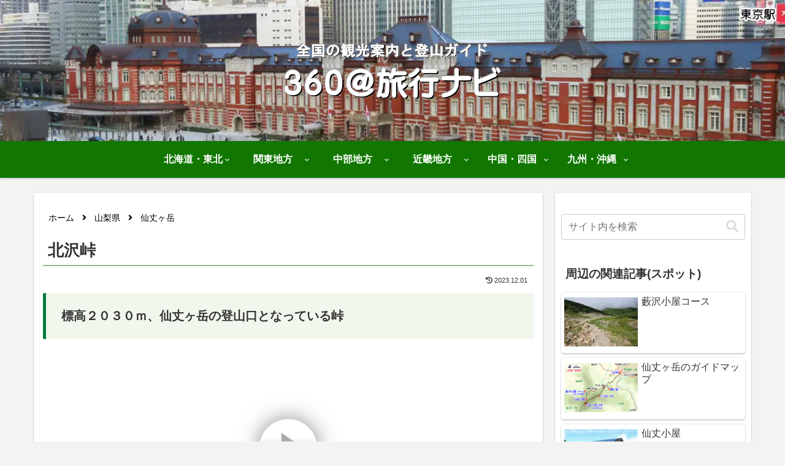

--- FILE ---
content_type: text/html; charset=utf-8
request_url: https://www.google.com/recaptcha/api2/aframe
body_size: 267
content:
<!DOCTYPE HTML><html><head><meta http-equiv="content-type" content="text/html; charset=UTF-8"></head><body><script nonce="IlNQhktZPmFOYkMUA9woeQ">/** Anti-fraud and anti-abuse applications only. See google.com/recaptcha */ try{var clients={'sodar':'https://pagead2.googlesyndication.com/pagead/sodar?'};window.addEventListener("message",function(a){try{if(a.source===window.parent){var b=JSON.parse(a.data);var c=clients[b['id']];if(c){var d=document.createElement('img');d.src=c+b['params']+'&rc='+(localStorage.getItem("rc::a")?sessionStorage.getItem("rc::b"):"");window.document.body.appendChild(d);sessionStorage.setItem("rc::e",parseInt(sessionStorage.getItem("rc::e")||0)+1);localStorage.setItem("rc::h",'1768806272980');}}}catch(b){}});window.parent.postMessage("_grecaptcha_ready", "*");}catch(b){}</script></body></html>

--- FILE ---
content_type: application/javascript
request_url: https://360navi.com/wp/wp-content/uploads/2022/05/senjosenjo_kita99/skin.js
body_size: 8339
content:
// Garden Gnome Software - Skin
// Pano2VR 7.0.2/19911
// Filename: pano2.ggsk
// Generated 2023-02-03T12:55:08

function pano2vrSkin(player,base) {
	player.addVariable('vis_loader', 2, true, { ignoreInState: 0  });
	var me=this;
	var skin=this;
	var flag=false;
	var skinKeyPressed = 0;
	this.player=player;
	player.setApiVersion(7);
	this.player.skinObj=this;
	this.divSkin=player.divSkin;
	this.ggUserdata=player.userdata;
	this.lastSize={ w: -1,h: -1 };
	var basePath="";
	var cssPrefix="";
	// auto detect base path
	if (base=='?') {
		var scripts = document.getElementsByTagName('script');
		for(var i=0;i<scripts.length;i++) {
			var src=scripts[i].src;
			if (src.indexOf('skin.js')>=0) {
				var p=src.lastIndexOf('/');
				if (p>=0) {
					basePath=src.substr(0,p+1);
				}
			}
		}
	} else
	if (base) {
		basePath=base;
	}
	this.elementMouseDown={};
	this.elementMouseOver={};
	var i;
	var hs,el,els,elo,ela,elHorScrollFg,elHorScrollBg,elVertScrollFg,elVertScrollBg,elCornerBg;
	var prefixes='Webkit,Moz,O,ms,Ms'.split(',');
	for(var i=0;i<prefixes.length;i++) {
		if (typeof document.body.style[prefixes[i] + 'Transform'] !== 'undefined') {
			cssPrefix='-' + prefixes[i].toLowerCase() + '-';
		}
	}
	
	player.setMargins(0,0,0,0);
	
	this.updateSize=function(startElement) {
		var stack=[];
		stack.push(startElement);
		while(stack.length>0) {
			var e=stack.pop();
			if (e.ggUpdatePosition) {
				e.ggUpdatePosition();
			}
			if (e.hasChildNodes()) {
				for(var i=0;i<e.childNodes.length;i++) {
					stack.push(e.childNodes[i]);
				}
			}
		}
	}
	
	player.addListener('changenode', function() { me.ggUserdata=player.userdata; });
	
	var parameterToTransform=function(p) {
		return p.def + 'translate(' + p.rx + 'px,' + p.ry + 'px) rotate(' + p.a + 'deg) scale(' + p.sx + ',' + p.sy + ')';
	}
	
	this.findElements=function(id,regex) {
		var r=[];
		var stack=[];
		var pat=new RegExp(id,'');
		stack.push(me.divSkin);
		while(stack.length>0) {
			var e=stack.pop();
			if (regex) {
				if (pat.test(e.ggId)) r.push(e);
			} else {
				if (e.ggId==id) r.push(e);
			}
			if (e.hasChildNodes()) {
				for(var i=0;i<e.childNodes.length;i++) {
					stack.push(e.childNodes[i]);
				}
			}
		}
		return r;
	}
	
	this._=function(text, params) {
		return player._(text, params);
	}
	
	this.languageChanged=function() {
		var stack=[];
		stack.push(me.divSkin);
		while(stack.length>0) {
			var e=stack.pop();
			if (e.ggUpdateText) {
				e.ggUpdateText();
			}
			if (e.hasChildNodes()) {
				for(var i=0;i<e.childNodes.length;i++) {
					stack.push(e.childNodes[i]);
				}
			}
		}
	}
	player.addListener('sizechanged', function () { me.updateSize(me.divSkin);});
	player.addListener('languagechanged', this.languageChanged);
	
	this.addSkin=function() {
		var hs='';
		this.ggCurrentTime=new Date().getTime();
		el=me._button_fullscreen=document.createElement('div');
		el.ggId="button_fullscreen";
		el.ggDx=50;
		el.ggParameter={ rx:0,ry:0,a:0,sx:1,sy:1,def:'' };
		el.ggVisible=true;
		el.className="ggskin ggskin_container ";
		el.ggType='container';
		hs ='';
		hs+='bottom : 12px;';
		hs+='height : 32px;';
		hs+='left : calc(50% - ((32px + 0px) / 2) + 50px);';
		hs+='position : absolute;';
		hs+='visibility : inherit;';
		hs+='width : 32px;';
		hs+='pointer-events:none;';
		el.setAttribute('style',hs);
		el.style.transformOrigin='50% 50%';
		me._button_fullscreen.ggIsActive=function() {
			return false;
		}
		el.ggElementNodeId=function() {
			return player.getCurrentNode();
		}
		me._button_fullscreen.onclick=function (e) {
			player.toggleFullscreen();
		}
		me._button_fullscreen.ggUpdatePosition=function (useTransition) {
		}
		el=me._button_image_normalscreen=document.createElement('div');
		els=me._button_image_normalscreen__img=document.createElement('img');
		els.className='ggskin ggskin_svg';
		hs='[data-uri]'+
			'[base64]'+
			'[base64]'+
			'[base64]'+
			'[base64]'+
			'0tMTc0LDQxOS4yaC0zMi4xVjM5N2gzMi4xVjQxOS4yeiIvPgogIDwvZz4KIDwvZz4KPC9zdmc+Cg==';
		me._button_image_normalscreen__img.setAttribute('src',hs);
		hs ='';
		hs += 'position: absolute;top: 0px;left: 0px;width: 100%;height: 100%;-webkit-user-drag:none;pointer-events:none;;';
		els.setAttribute('style', hs);
		els['ondragstart']=function() { return false; };
		el.appendChild(els);
		el.ggSubElement = els;
		elo=me._button_image_normalscreen__imgo=document.createElement('img');
		elo.className='ggskin ggskin_svg';
		hs='[data-uri]'+
			'[base64]'+
			'[base64]'+
			'[base64]'+
			'[base64]'+
			'M5N2gzNS43VjQyMS42eiIvPgogIDwvZz4KIDwvZz4KPC9zdmc+Cg==';
		me._button_image_normalscreen__imgo.setAttribute('src',hs);
		elo.setAttribute('style','position: absolute;top: 0px;left: 0px;width: 100%;height: 100%;-webkit-user-drag:none;visibility:hidden;pointer-events:none;;');
		elo['ondragstart']=function() { return false; };
		el.appendChild(elo);
		el.ggSubElementOver = elo;
		el.ggId="button_image_normalscreen";
		el.ggParameter={ rx:0,ry:0,a:0,sx:1,sy:1,def:'' };
		el.ggVisible=false;
		el.className="ggskin ggskin_svg ";
		el.ggType='svg';
		hs ='';
		hs+='cursor : pointer;';
		hs+='height : 32px;';
		hs+='left : 0px;';
		hs+='position : absolute;';
		hs+='top : 0px;';
		hs+='visibility : hidden;';
		hs+='width : 32px;';
		hs+='pointer-events:auto;';
		el.setAttribute('style',hs);
		el.style.transformOrigin='50% 50%';
		me._button_image_normalscreen.ggIsActive=function() {
			if ((this.parentNode) && (this.parentNode.ggIsActive)) {
				return this.parentNode.ggIsActive();
			}
			return false;
		}
		el.ggElementNodeId=function() {
			if ((this.parentNode) && (this.parentNode.ggElementNodeId)) {
				return this.parentNode.ggElementNodeId();
			}
			return player.getCurrentNode();
		}
		me._button_image_normalscreen.logicBlock_visible = function() {
			var newLogicStateVisible;
			if (
				((player.getIsFullscreen() == true))
			)
			{
				newLogicStateVisible = 0;
			}
			else {
				newLogicStateVisible = -1;
			}
			if (me._button_image_normalscreen.ggCurrentLogicStateVisible != newLogicStateVisible) {
				me._button_image_normalscreen.ggCurrentLogicStateVisible = newLogicStateVisible;
				me._button_image_normalscreen.style.transition='';
				if (me._button_image_normalscreen.ggCurrentLogicStateVisible == 0) {
					me._button_image_normalscreen.style.visibility=(Number(me._button_image_normalscreen.style.opacity)>0||!me._button_image_normalscreen.style.opacity)?'inherit':'hidden';
					me._button_image_normalscreen.ggVisible=true;
				}
				else {
					me._button_image_normalscreen.style.visibility="hidden";
					me._button_image_normalscreen.ggVisible=false;
				}
			}
		}
		me._button_image_normalscreen.logicBlock_visible();
		me._button_image_normalscreen.onmouseover=function (e) {
			me._button_image_normalscreen__img.style.visibility='hidden';
			me._button_image_normalscreen__imgo.style.visibility='inherit';
			me.elementMouseOver['button_image_normalscreen']=true;
		}
		me._button_image_normalscreen.onmouseout=function (e) {
			me._button_image_normalscreen__img.style.visibility='inherit';
			me._button_image_normalscreen__imgo.style.visibility='hidden';
			me.elementMouseOver['button_image_normalscreen']=false;
		}
		me._button_image_normalscreen.ggUpdatePosition=function (useTransition) {
		}
		me._button_fullscreen.appendChild(me._button_image_normalscreen);
		el=me._button_image_fullscreen=document.createElement('div');
		els=me._button_image_fullscreen__img=document.createElement('img');
		els.className='ggskin ggskin_svg';
		hs='[data-uri]'+
			'[base64]'+
			'[base64]'+
			'[base64]'+
			'[base64]';
		me._button_image_fullscreen__img.setAttribute('src',hs);
		hs ='';
		hs += 'position: absolute;top: 0px;left: 0px;width: 100%;height: 100%;-webkit-user-drag:none;pointer-events:none;;';
		els.setAttribute('style', hs);
		els['ondragstart']=function() { return false; };
		el.appendChild(els);
		el.ggSubElement = els;
		elo=me._button_image_fullscreen__imgo=document.createElement('img');
		elo.className='ggskin ggskin_svg';
		hs='[data-uri]'+
			'[base64]'+
			'[base64]'+
			'[base64]'+
			'[base64]';
		me._button_image_fullscreen__imgo.setAttribute('src',hs);
		elo.setAttribute('style','position: absolute;top: 0px;left: 0px;width: 100%;height: 100%;-webkit-user-drag:none;visibility:hidden;pointer-events:none;;');
		elo['ondragstart']=function() { return false; };
		el.appendChild(elo);
		el.ggSubElementOver = elo;
		el.ggId="button_image_fullscreen";
		el.ggParameter={ rx:0,ry:0,a:0,sx:1,sy:1,def:'' };
		el.ggVisible=true;
		el.className="ggskin ggskin_svg ";
		el.ggType='svg';
		hs ='';
		hs+='cursor : pointer;';
		hs+='height : 32px;';
		hs+='left : 0px;';
		hs+='position : absolute;';
		hs+='top : 0px;';
		hs+='visibility : inherit;';
		hs+='width : 32px;';
		hs+='pointer-events:auto;';
		el.setAttribute('style',hs);
		el.style.transformOrigin='50% 50%';
		me._button_image_fullscreen.ggIsActive=function() {
			if ((this.parentNode) && (this.parentNode.ggIsActive)) {
				return this.parentNode.ggIsActive();
			}
			return false;
		}
		el.ggElementNodeId=function() {
			if ((this.parentNode) && (this.parentNode.ggElementNodeId)) {
				return this.parentNode.ggElementNodeId();
			}
			return player.getCurrentNode();
		}
		me._button_image_fullscreen.logicBlock_visible = function() {
			var newLogicStateVisible;
			if (
				((player.getIsFullscreen() == true))
			)
			{
				newLogicStateVisible = 0;
			}
			else {
				newLogicStateVisible = -1;
			}
			if (me._button_image_fullscreen.ggCurrentLogicStateVisible != newLogicStateVisible) {
				me._button_image_fullscreen.ggCurrentLogicStateVisible = newLogicStateVisible;
				me._button_image_fullscreen.style.transition='';
				if (me._button_image_fullscreen.ggCurrentLogicStateVisible == 0) {
					me._button_image_fullscreen.style.visibility="hidden";
					me._button_image_fullscreen.ggVisible=false;
				}
				else {
					me._button_image_fullscreen.style.visibility=(Number(me._button_image_fullscreen.style.opacity)>0||!me._button_image_fullscreen.style.opacity)?'inherit':'hidden';
					me._button_image_fullscreen.ggVisible=true;
				}
			}
		}
		me._button_image_fullscreen.logicBlock_visible();
		me._button_image_fullscreen.onmouseover=function (e) {
			me._button_image_fullscreen__img.style.visibility='hidden';
			me._button_image_fullscreen__imgo.style.visibility='inherit';
			me.elementMouseOver['button_image_fullscreen']=true;
		}
		me._button_image_fullscreen.onmouseout=function (e) {
			me._button_image_fullscreen__img.style.visibility='inherit';
			me._button_image_fullscreen__imgo.style.visibility='hidden';
			me.elementMouseOver['button_image_fullscreen']=false;
		}
		me._button_image_fullscreen.ggUpdatePosition=function (useTransition) {
		}
		me._button_fullscreen.appendChild(me._button_image_fullscreen);
		me.divSkin.appendChild(me._button_fullscreen);
		el=me._button_zoom=document.createElement('div');
		el.ggId="button_zoom";
		el.ggDx=-30;
		el.ggParameter={ rx:0,ry:0,a:0,sx:1,sy:1,def:'' };
		el.ggVisible=true;
		el.className="ggskin ggskin_container ";
		el.ggType='container';
		hs ='';
		hs+='bottom : 12px;';
		hs+='height : 32px;';
		hs+='left : calc(50% - ((68px + 0px) / 2) - 30px);';
		hs+='position : absolute;';
		hs+='visibility : inherit;';
		hs+='width : 68px;';
		hs+='pointer-events:none;';
		el.setAttribute('style',hs);
		el.style.transformOrigin='50% 50%';
		me._button_zoom.ggIsActive=function() {
			return false;
		}
		el.ggElementNodeId=function() {
			return player.getCurrentNode();
		}
		me._button_zoom.ggUpdatePosition=function (useTransition) {
		}
		el=me._zoomout=document.createElement('div');
		els=me._zoomout__img=document.createElement('img');
		els.className='ggskin ggskin_svg';
		hs='[data-uri]'+
			'[base64]'+
			'[base64]';
		me._zoomout__img.setAttribute('src',hs);
		hs ='';
		hs += 'position: absolute;top: 0px;left: 0px;width: 100%;height: 100%;-webkit-user-drag:none;pointer-events:none;;';
		els.setAttribute('style', hs);
		els['ondragstart']=function() { return false; };
		el.appendChild(els);
		el.ggSubElement = els;
		elo=me._zoomout__imgo=document.createElement('img');
		elo.className='ggskin ggskin_svg';
		hs='[data-uri]'+
			'[base64]'+
			'[base64]';
		me._zoomout__imgo.setAttribute('src',hs);
		elo.setAttribute('style','position: absolute;top: 0px;left: 0px;width: 100%;height: 100%;-webkit-user-drag:none;visibility:hidden;pointer-events:none;;');
		elo['ondragstart']=function() { return false; };
		el.appendChild(elo);
		el.ggSubElementOver = elo;
		el.ggId="zoomout";
		el.ggParameter={ rx:0,ry:0,a:0,sx:1,sy:1,def:'' };
		el.ggVisible=true;
		el.className="ggskin ggskin_svg ";
		el.ggType='svg';
		hs ='';
		hs+='cursor : pointer;';
		hs+='height : 32px;';
		hs+='left : 38px;';
		hs+='position : absolute;';
		hs+='top : 0px;';
		hs+='visibility : inherit;';
		hs+='width : 32px;';
		hs+='pointer-events:auto;';
		el.setAttribute('style',hs);
		el.style.transformOrigin='50% 50%';
		me._zoomout.ggIsActive=function() {
			if ((this.parentNode) && (this.parentNode.ggIsActive)) {
				return this.parentNode.ggIsActive();
			}
			return false;
		}
		el.ggElementNodeId=function() {
			if ((this.parentNode) && (this.parentNode.ggElementNodeId)) {
				return this.parentNode.ggElementNodeId();
			}
			return player.getCurrentNode();
		}
		me._zoomout.onmouseover=function (e) {
			me._zoomout__img.style.visibility='hidden';
			me._zoomout__imgo.style.visibility='inherit';
			me.elementMouseOver['zoomout']=true;
		}
		me._zoomout.onmousedown=function (e) {
			me.elementMouseDown['zoomout']=true;
		}
		me._zoomout.onmouseup=function (e) {
			me.elementMouseDown['zoomout']=false;
		}
		me._zoomout.onmouseout=function (e) {
			me._zoomout__img.style.visibility='inherit';
			me._zoomout__imgo.style.visibility='hidden';
			me.elementMouseDown['zoomout']=false;
			me.elementMouseOver['zoomout']=false;
		}
		me._zoomout.ggUpdateConditionTimer=function () {
			if (me.elementMouseDown['zoomout']) {
				player.changeFovLog(0.5,true);
			}
		}
		me._zoomout.ggUpdatePosition=function (useTransition) {
		}
		me._button_zoom.appendChild(me._zoomout);
		el=me._zoomin=document.createElement('div');
		els=me._zoomin__img=document.createElement('img');
		els.className='ggskin ggskin_svg';
		hs='[data-uri]'+
			'[base64]'+
			'[base64]'+
			'[base64]';
		me._zoomin__img.setAttribute('src',hs);
		hs ='';
		hs += 'position: absolute;top: 0px;left: 0px;width: 100%;height: 100%;-webkit-user-drag:none;pointer-events:none;;';
		els.setAttribute('style', hs);
		els['ondragstart']=function() { return false; };
		el.appendChild(els);
		el.ggSubElement = els;
		elo=me._zoomin__imgo=document.createElement('img');
		elo.className='ggskin ggskin_svg';
		hs='[data-uri]'+
			'[base64]'+
			'[base64]'+
			'[base64]';
		me._zoomin__imgo.setAttribute('src',hs);
		elo.setAttribute('style','position: absolute;top: 0px;left: 0px;width: 100%;height: 100%;-webkit-user-drag:none;visibility:hidden;pointer-events:none;;');
		elo['ondragstart']=function() { return false; };
		el.appendChild(elo);
		el.ggSubElementOver = elo;
		el.ggId="zoomin";
		el.ggParameter={ rx:0,ry:0,a:0,sx:1,sy:1,def:'' };
		el.ggVisible=true;
		el.className="ggskin ggskin_svg ";
		el.ggType='svg';
		hs ='';
		hs+='cursor : pointer;';
		hs+='height : 32px;';
		hs+='left : -2px;';
		hs+='position : absolute;';
		hs+='top : 0px;';
		hs+='visibility : inherit;';
		hs+='width : 32px;';
		hs+='pointer-events:auto;';
		el.setAttribute('style',hs);
		el.style.transformOrigin='50% 50%';
		me._zoomin.ggIsActive=function() {
			if ((this.parentNode) && (this.parentNode.ggIsActive)) {
				return this.parentNode.ggIsActive();
			}
			return false;
		}
		el.ggElementNodeId=function() {
			if ((this.parentNode) && (this.parentNode.ggElementNodeId)) {
				return this.parentNode.ggElementNodeId();
			}
			return player.getCurrentNode();
		}
		me._zoomin.onmouseover=function (e) {
			me._zoomin__img.style.visibility='hidden';
			me._zoomin__imgo.style.visibility='inherit';
			me.elementMouseOver['zoomin']=true;
		}
		me._zoomin.onmousedown=function (e) {
			me.elementMouseDown['zoomin']=true;
		}
		me._zoomin.onmouseup=function (e) {
			me.elementMouseDown['zoomin']=false;
		}
		me._zoomin.onmouseout=function (e) {
			me._zoomin__img.style.visibility='inherit';
			me._zoomin__imgo.style.visibility='hidden';
			me.elementMouseDown['zoomin']=false;
			me.elementMouseOver['zoomin']=false;
		}
		me._zoomin.ggUpdateConditionTimer=function () {
			if (me.elementMouseDown['zoomin']) {
				player.changeFovLog(-0.5,true);
			}
		}
		me._zoomin.ggUpdatePosition=function (useTransition) {
		}
		me._button_zoom.appendChild(me._zoomin);
		me.divSkin.appendChild(me._button_zoom);
		el=me._loading=document.createElement('div');
		el.ggId="loading";
		el.ggDx=0;
		el.ggDy=0;
		el.ggParameter={ rx:0,ry:0,a:0,sx:1,sy:1,def:'' };
		el.ggVisible=true;
		el.className="ggskin ggskin_container ";
		el.ggType='container';
		hs ='';
		hs+='height : 60px;';
		hs+='left : calc(50% - ((210px + 0px) / 2) + 0px);';
		hs+='position : absolute;';
		hs+='top : calc(50% - ((60px + 0px) / 2) + 0px);';
		hs+='visibility : inherit;';
		hs+='width : 210px;';
		hs+='pointer-events:none;';
		el.setAttribute('style',hs);
		el.style.transformOrigin='50% 50%';
		me._loading.ggIsActive=function() {
			return false;
		}
		el.ggElementNodeId=function() {
			return player.getCurrentNode();
		}
		me._loading.onclick=function (e) {
			me._loading.style.transition='none';
			me._loading.style.visibility='hidden';
			me._loading.ggVisible=false;
		}
		me._loading.ggUpdatePosition=function (useTransition) {
		}
		el=me._loadingbg=document.createElement('div');
		el.ggId="loadingbg";
		el.ggParameter={ rx:0,ry:0,a:0,sx:1,sy:1,def:'' };
		el.ggVisible=true;
		el.className="ggskin ggskin_rectangle ";
		el.ggType='rectangle';
		hs ='';
		hs+='background : rgba(0,0,0,0.666667);';
		hs+='border : 0px solid #000000;';
		hs+='cursor : default;';
		hs+='height : 60px;';
		hs+='left : 0px;';
		hs+='opacity : 0.5;';
		hs+='position : absolute;';
		hs+='top : 0px;';
		hs+='visibility : inherit;';
		hs+='width : 210px;';
		hs+='pointer-events:auto;';
		el.setAttribute('style',hs);
		el.style.transformOrigin='50% 50%';
		me._loadingbg.ggIsActive=function() {
			if ((this.parentNode) && (this.parentNode.ggIsActive)) {
				return this.parentNode.ggIsActive();
			}
			return false;
		}
		el.ggElementNodeId=function() {
			if ((this.parentNode) && (this.parentNode.ggElementNodeId)) {
				return this.parentNode.ggElementNodeId();
			}
			return player.getCurrentNode();
		}
		me._loadingbg.ggUpdatePosition=function (useTransition) {
		}
		me._loading.appendChild(me._loadingbg);
		el=me._loadingtext=document.createElement('div');
		els=me._loadingtext__text=document.createElement('div');
		el.className='ggskin ggskin_textdiv';
		el.ggTextDiv=els;
		el.ggId="loadingtext";
		el.ggParameter={ rx:0,ry:0,a:0,sx:1,sy:1,def:'' };
		el.ggVisible=true;
		el.className="ggskin ggskin_text ";
		el.ggType='text';
		hs ='';
		hs+='color : rgba(255,255,255,1);';
		hs+='height : auto;';
		hs+='left : 16px;';
		hs+='position : absolute;';
		hs+='top : 12px;';
		hs+='visibility : inherit;';
		hs+='width : auto;';
		hs+='pointer-events:auto;';
		el.setAttribute('style',hs);
		el.style.transformOrigin='0% 50%';
		hs ='';
		hs += 'box-sizing: border-box;';
		hs+='cursor: default;';
		hs+='width: auto;';
		hs+='height: auto;';
		hs+='border : 0px solid #000000;';
		hs+='cursor : default;';
		hs+='text-align: left;';
		hs+='white-space: pre;';
		hs+='padding: 0px;';
		hs+='overflow: hidden;';
		els.setAttribute('style',hs);
		me._loadingtext.ggUpdateText=function() {
			var params = [];
			params.push(player._(String((player.getPercentLoaded()*100.0).toFixed(0))));
			var hs = player._("Loading... %1%", params);
			if (hs!=this.ggText) {
				this.ggText=hs;
				this.ggTextDiv.innerHTML=hs;
				if (this.ggUpdatePosition) this.ggUpdatePosition();
			}
		}
		me._loadingtext.ggUpdateText();
		player.addListener('downloadprogress', function() {
			me._loadingtext.ggUpdateText();
		});
		el.appendChild(els);
		me._loadingtext.ggIsActive=function() {
			if ((this.parentNode) && (this.parentNode.ggIsActive)) {
				return this.parentNode.ggIsActive();
			}
			return false;
		}
		el.ggElementNodeId=function() {
			if ((this.parentNode) && (this.parentNode.ggElementNodeId)) {
				return this.parentNode.ggElementNodeId();
			}
			return player.getCurrentNode();
		}
		me._loadingtext.ggUpdatePosition=function (useTransition) {
		}
		me._loading.appendChild(me._loadingtext);
		el=me._loadingbar=document.createElement('div');
		el.ggId="loadingbar";
		el.ggParameter={ rx:0,ry:0,a:0,sx:1,sy:1,def:'' };
		el.ggVisible=true;
		el.className="ggskin ggskin_rectangle ";
		el.ggType='rectangle';
		hs ='';
		hs+='background : #ffffff;';
		hs+='border : 0px solid #808080;';
		hs+='cursor : default;';
		hs+='height : 13px;';
		hs+='left : 15px;';
		hs+='position : absolute;';
		hs+='top : 35px;';
		hs+='visibility : inherit;';
		hs+='width : 182px;';
		hs+='pointer-events:auto;';
		el.setAttribute('style',hs);
		el.style.transformOrigin='0% 50%';
		me._loadingbar.ggIsActive=function() {
			if ((this.parentNode) && (this.parentNode.ggIsActive)) {
				return this.parentNode.ggIsActive();
			}
			return false;
		}
		el.ggElementNodeId=function() {
			if ((this.parentNode) && (this.parentNode.ggElementNodeId)) {
				return this.parentNode.ggElementNodeId();
			}
			return player.getCurrentNode();
		}
		me._loadingbar.ggUpdatePosition=function (useTransition) {
		}
		me._loading.appendChild(me._loadingbar);
		me.divSkin.appendChild(me._loading);
		me._button_image_normalscreen.logicBlock_visible();
		me._button_image_fullscreen.logicBlock_visible();
		player.addListener('beforechangenode', function(event) {
			if (
				(
					((player.getVariableValue('vis_loader') == true))
				)
			) {
				me._loading.style.transition='none';
				me._loading.style.visibility=(Number(me._loading.style.opacity)>0||!me._loading.style.opacity)?'inherit':'hidden';
				me._loading.ggVisible=true;
			}
		});
		player.addListener('fullscreenenter', function(event) {
			me._button_image_normalscreen.logicBlock_visible();
			me._button_image_fullscreen.logicBlock_visible();
		});
		player.addListener('fullscreenexit', function(event) {
			me._button_image_normalscreen.logicBlock_visible();
			me._button_image_fullscreen.logicBlock_visible();
		});
		player.addListener('imagesready', function(event) {
			me._loading.style.transition='none';
			me._loading.style.visibility='hidden';
			me._loading.ggVisible=false;
		});
		player.addListener('tilesrequested', function(event) {
			player.setVariableValue('vis_loader', false);
		});
	};
	player.addListener('changenode', function() {
		me.ggUserdata=player.userdata;
	});
	me.skinTimerEvent=function() {
		if (player.isInVR()) return;
		me.ggCurrentTime=new Date().getTime();
		me._zoomout.ggUpdateConditionTimer();
		me._zoomin.ggUpdateConditionTimer();
		var hs='';
		if (me._loadingbar.ggParameter) {
			hs+=parameterToTransform(me._loadingbar.ggParameter) + ' ';
		}
		hs+='scale(' + (1 * player.getPercentLoaded() + 0) + ',1.0) ';
		me._loadingbar.style.transform=hs;
	};
	player.addListener('timer', me.skinTimerEvent);
	me.addSkin();
	var style = document.createElement('style');
	style.type = 'text/css';
	style.appendChild(document.createTextNode('.ggskin { font-family: Verdana, Arial, Helvetica, sans-serif; font-size: 14px;}'));
	document.head.appendChild(style);
	document.addEventListener('keyup', function(e) {
		if (e.key === 'Enter' || e.key === ' ') {
			let activeElement = document.activeElement;
			if (activeElement.classList.contains('ggskin') && activeElement.onclick) activeElement.onclick();
		}
	});
	document.addEventListener('keydown', function(e) {
		if (e.key === 'Enter' || e.key === ' ') {
			let activeElement = document.activeElement;
			if (activeElement.classList.contains('ggskin') && activeElement.onmousedown) activeElement.onmousedown();
		}
	});
	document.addEventListener('keyup', function(e) {
		if (e.key === 'Enter' || e.key === ' ') {
			let activeElement = document.activeElement;
			if (activeElement.classList.contains('ggskin') && activeElement.onmouseup) activeElement.onmouseup();
		}
	});
	me.skinTimerEvent();
	document.fonts.onloadingdone = () => {
		me.updateSize(me.divSkin);
	}
};var senjosenjo_kita99_pano2vrSkin = pano2vrSkin;